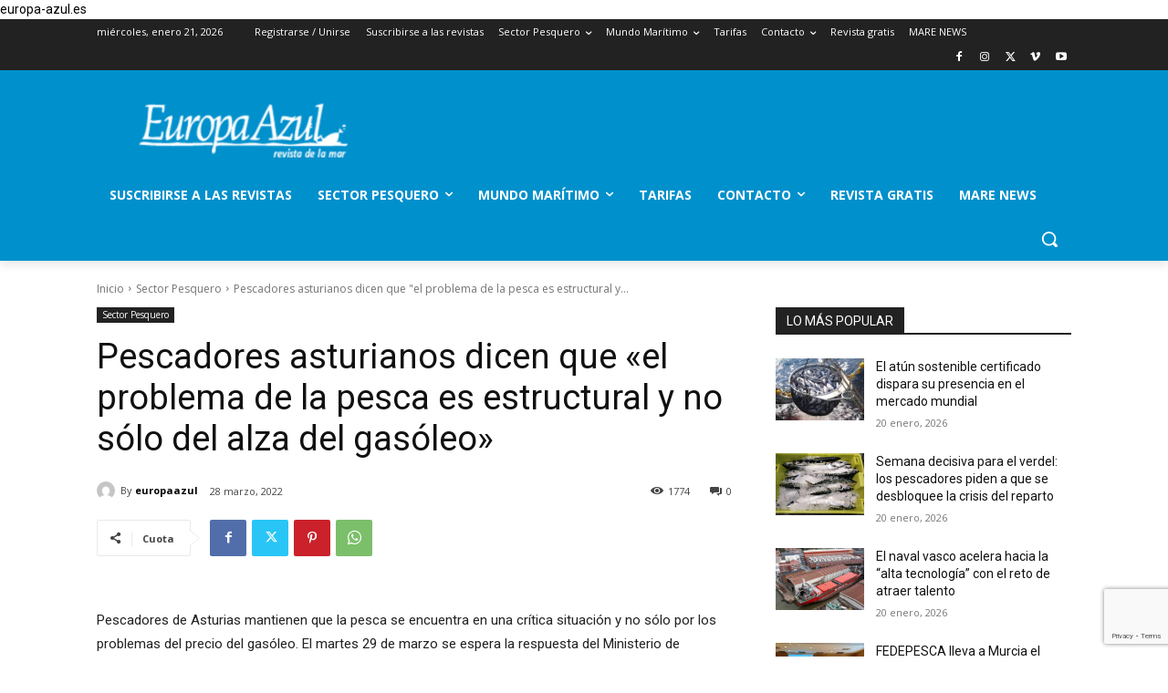

--- FILE ---
content_type: text/html; charset=utf-8
request_url: https://www.google.com/recaptcha/api2/anchor?ar=1&k=6LfBrdYUAAAAALJRQBisixmw4JNCqy8yzlSu7iKt&co=aHR0cHM6Ly9ldXJvcGEtYXp1bC5lczo0NDM.&hl=en&v=PoyoqOPhxBO7pBk68S4YbpHZ&size=invisible&anchor-ms=20000&execute-ms=30000&cb=kvqws37s3esp
body_size: 49882
content:
<!DOCTYPE HTML><html dir="ltr" lang="en"><head><meta http-equiv="Content-Type" content="text/html; charset=UTF-8">
<meta http-equiv="X-UA-Compatible" content="IE=edge">
<title>reCAPTCHA</title>
<style type="text/css">
/* cyrillic-ext */
@font-face {
  font-family: 'Roboto';
  font-style: normal;
  font-weight: 400;
  font-stretch: 100%;
  src: url(//fonts.gstatic.com/s/roboto/v48/KFO7CnqEu92Fr1ME7kSn66aGLdTylUAMa3GUBHMdazTgWw.woff2) format('woff2');
  unicode-range: U+0460-052F, U+1C80-1C8A, U+20B4, U+2DE0-2DFF, U+A640-A69F, U+FE2E-FE2F;
}
/* cyrillic */
@font-face {
  font-family: 'Roboto';
  font-style: normal;
  font-weight: 400;
  font-stretch: 100%;
  src: url(//fonts.gstatic.com/s/roboto/v48/KFO7CnqEu92Fr1ME7kSn66aGLdTylUAMa3iUBHMdazTgWw.woff2) format('woff2');
  unicode-range: U+0301, U+0400-045F, U+0490-0491, U+04B0-04B1, U+2116;
}
/* greek-ext */
@font-face {
  font-family: 'Roboto';
  font-style: normal;
  font-weight: 400;
  font-stretch: 100%;
  src: url(//fonts.gstatic.com/s/roboto/v48/KFO7CnqEu92Fr1ME7kSn66aGLdTylUAMa3CUBHMdazTgWw.woff2) format('woff2');
  unicode-range: U+1F00-1FFF;
}
/* greek */
@font-face {
  font-family: 'Roboto';
  font-style: normal;
  font-weight: 400;
  font-stretch: 100%;
  src: url(//fonts.gstatic.com/s/roboto/v48/KFO7CnqEu92Fr1ME7kSn66aGLdTylUAMa3-UBHMdazTgWw.woff2) format('woff2');
  unicode-range: U+0370-0377, U+037A-037F, U+0384-038A, U+038C, U+038E-03A1, U+03A3-03FF;
}
/* math */
@font-face {
  font-family: 'Roboto';
  font-style: normal;
  font-weight: 400;
  font-stretch: 100%;
  src: url(//fonts.gstatic.com/s/roboto/v48/KFO7CnqEu92Fr1ME7kSn66aGLdTylUAMawCUBHMdazTgWw.woff2) format('woff2');
  unicode-range: U+0302-0303, U+0305, U+0307-0308, U+0310, U+0312, U+0315, U+031A, U+0326-0327, U+032C, U+032F-0330, U+0332-0333, U+0338, U+033A, U+0346, U+034D, U+0391-03A1, U+03A3-03A9, U+03B1-03C9, U+03D1, U+03D5-03D6, U+03F0-03F1, U+03F4-03F5, U+2016-2017, U+2034-2038, U+203C, U+2040, U+2043, U+2047, U+2050, U+2057, U+205F, U+2070-2071, U+2074-208E, U+2090-209C, U+20D0-20DC, U+20E1, U+20E5-20EF, U+2100-2112, U+2114-2115, U+2117-2121, U+2123-214F, U+2190, U+2192, U+2194-21AE, U+21B0-21E5, U+21F1-21F2, U+21F4-2211, U+2213-2214, U+2216-22FF, U+2308-230B, U+2310, U+2319, U+231C-2321, U+2336-237A, U+237C, U+2395, U+239B-23B7, U+23D0, U+23DC-23E1, U+2474-2475, U+25AF, U+25B3, U+25B7, U+25BD, U+25C1, U+25CA, U+25CC, U+25FB, U+266D-266F, U+27C0-27FF, U+2900-2AFF, U+2B0E-2B11, U+2B30-2B4C, U+2BFE, U+3030, U+FF5B, U+FF5D, U+1D400-1D7FF, U+1EE00-1EEFF;
}
/* symbols */
@font-face {
  font-family: 'Roboto';
  font-style: normal;
  font-weight: 400;
  font-stretch: 100%;
  src: url(//fonts.gstatic.com/s/roboto/v48/KFO7CnqEu92Fr1ME7kSn66aGLdTylUAMaxKUBHMdazTgWw.woff2) format('woff2');
  unicode-range: U+0001-000C, U+000E-001F, U+007F-009F, U+20DD-20E0, U+20E2-20E4, U+2150-218F, U+2190, U+2192, U+2194-2199, U+21AF, U+21E6-21F0, U+21F3, U+2218-2219, U+2299, U+22C4-22C6, U+2300-243F, U+2440-244A, U+2460-24FF, U+25A0-27BF, U+2800-28FF, U+2921-2922, U+2981, U+29BF, U+29EB, U+2B00-2BFF, U+4DC0-4DFF, U+FFF9-FFFB, U+10140-1018E, U+10190-1019C, U+101A0, U+101D0-101FD, U+102E0-102FB, U+10E60-10E7E, U+1D2C0-1D2D3, U+1D2E0-1D37F, U+1F000-1F0FF, U+1F100-1F1AD, U+1F1E6-1F1FF, U+1F30D-1F30F, U+1F315, U+1F31C, U+1F31E, U+1F320-1F32C, U+1F336, U+1F378, U+1F37D, U+1F382, U+1F393-1F39F, U+1F3A7-1F3A8, U+1F3AC-1F3AF, U+1F3C2, U+1F3C4-1F3C6, U+1F3CA-1F3CE, U+1F3D4-1F3E0, U+1F3ED, U+1F3F1-1F3F3, U+1F3F5-1F3F7, U+1F408, U+1F415, U+1F41F, U+1F426, U+1F43F, U+1F441-1F442, U+1F444, U+1F446-1F449, U+1F44C-1F44E, U+1F453, U+1F46A, U+1F47D, U+1F4A3, U+1F4B0, U+1F4B3, U+1F4B9, U+1F4BB, U+1F4BF, U+1F4C8-1F4CB, U+1F4D6, U+1F4DA, U+1F4DF, U+1F4E3-1F4E6, U+1F4EA-1F4ED, U+1F4F7, U+1F4F9-1F4FB, U+1F4FD-1F4FE, U+1F503, U+1F507-1F50B, U+1F50D, U+1F512-1F513, U+1F53E-1F54A, U+1F54F-1F5FA, U+1F610, U+1F650-1F67F, U+1F687, U+1F68D, U+1F691, U+1F694, U+1F698, U+1F6AD, U+1F6B2, U+1F6B9-1F6BA, U+1F6BC, U+1F6C6-1F6CF, U+1F6D3-1F6D7, U+1F6E0-1F6EA, U+1F6F0-1F6F3, U+1F6F7-1F6FC, U+1F700-1F7FF, U+1F800-1F80B, U+1F810-1F847, U+1F850-1F859, U+1F860-1F887, U+1F890-1F8AD, U+1F8B0-1F8BB, U+1F8C0-1F8C1, U+1F900-1F90B, U+1F93B, U+1F946, U+1F984, U+1F996, U+1F9E9, U+1FA00-1FA6F, U+1FA70-1FA7C, U+1FA80-1FA89, U+1FA8F-1FAC6, U+1FACE-1FADC, U+1FADF-1FAE9, U+1FAF0-1FAF8, U+1FB00-1FBFF;
}
/* vietnamese */
@font-face {
  font-family: 'Roboto';
  font-style: normal;
  font-weight: 400;
  font-stretch: 100%;
  src: url(//fonts.gstatic.com/s/roboto/v48/KFO7CnqEu92Fr1ME7kSn66aGLdTylUAMa3OUBHMdazTgWw.woff2) format('woff2');
  unicode-range: U+0102-0103, U+0110-0111, U+0128-0129, U+0168-0169, U+01A0-01A1, U+01AF-01B0, U+0300-0301, U+0303-0304, U+0308-0309, U+0323, U+0329, U+1EA0-1EF9, U+20AB;
}
/* latin-ext */
@font-face {
  font-family: 'Roboto';
  font-style: normal;
  font-weight: 400;
  font-stretch: 100%;
  src: url(//fonts.gstatic.com/s/roboto/v48/KFO7CnqEu92Fr1ME7kSn66aGLdTylUAMa3KUBHMdazTgWw.woff2) format('woff2');
  unicode-range: U+0100-02BA, U+02BD-02C5, U+02C7-02CC, U+02CE-02D7, U+02DD-02FF, U+0304, U+0308, U+0329, U+1D00-1DBF, U+1E00-1E9F, U+1EF2-1EFF, U+2020, U+20A0-20AB, U+20AD-20C0, U+2113, U+2C60-2C7F, U+A720-A7FF;
}
/* latin */
@font-face {
  font-family: 'Roboto';
  font-style: normal;
  font-weight: 400;
  font-stretch: 100%;
  src: url(//fonts.gstatic.com/s/roboto/v48/KFO7CnqEu92Fr1ME7kSn66aGLdTylUAMa3yUBHMdazQ.woff2) format('woff2');
  unicode-range: U+0000-00FF, U+0131, U+0152-0153, U+02BB-02BC, U+02C6, U+02DA, U+02DC, U+0304, U+0308, U+0329, U+2000-206F, U+20AC, U+2122, U+2191, U+2193, U+2212, U+2215, U+FEFF, U+FFFD;
}
/* cyrillic-ext */
@font-face {
  font-family: 'Roboto';
  font-style: normal;
  font-weight: 500;
  font-stretch: 100%;
  src: url(//fonts.gstatic.com/s/roboto/v48/KFO7CnqEu92Fr1ME7kSn66aGLdTylUAMa3GUBHMdazTgWw.woff2) format('woff2');
  unicode-range: U+0460-052F, U+1C80-1C8A, U+20B4, U+2DE0-2DFF, U+A640-A69F, U+FE2E-FE2F;
}
/* cyrillic */
@font-face {
  font-family: 'Roboto';
  font-style: normal;
  font-weight: 500;
  font-stretch: 100%;
  src: url(//fonts.gstatic.com/s/roboto/v48/KFO7CnqEu92Fr1ME7kSn66aGLdTylUAMa3iUBHMdazTgWw.woff2) format('woff2');
  unicode-range: U+0301, U+0400-045F, U+0490-0491, U+04B0-04B1, U+2116;
}
/* greek-ext */
@font-face {
  font-family: 'Roboto';
  font-style: normal;
  font-weight: 500;
  font-stretch: 100%;
  src: url(//fonts.gstatic.com/s/roboto/v48/KFO7CnqEu92Fr1ME7kSn66aGLdTylUAMa3CUBHMdazTgWw.woff2) format('woff2');
  unicode-range: U+1F00-1FFF;
}
/* greek */
@font-face {
  font-family: 'Roboto';
  font-style: normal;
  font-weight: 500;
  font-stretch: 100%;
  src: url(//fonts.gstatic.com/s/roboto/v48/KFO7CnqEu92Fr1ME7kSn66aGLdTylUAMa3-UBHMdazTgWw.woff2) format('woff2');
  unicode-range: U+0370-0377, U+037A-037F, U+0384-038A, U+038C, U+038E-03A1, U+03A3-03FF;
}
/* math */
@font-face {
  font-family: 'Roboto';
  font-style: normal;
  font-weight: 500;
  font-stretch: 100%;
  src: url(//fonts.gstatic.com/s/roboto/v48/KFO7CnqEu92Fr1ME7kSn66aGLdTylUAMawCUBHMdazTgWw.woff2) format('woff2');
  unicode-range: U+0302-0303, U+0305, U+0307-0308, U+0310, U+0312, U+0315, U+031A, U+0326-0327, U+032C, U+032F-0330, U+0332-0333, U+0338, U+033A, U+0346, U+034D, U+0391-03A1, U+03A3-03A9, U+03B1-03C9, U+03D1, U+03D5-03D6, U+03F0-03F1, U+03F4-03F5, U+2016-2017, U+2034-2038, U+203C, U+2040, U+2043, U+2047, U+2050, U+2057, U+205F, U+2070-2071, U+2074-208E, U+2090-209C, U+20D0-20DC, U+20E1, U+20E5-20EF, U+2100-2112, U+2114-2115, U+2117-2121, U+2123-214F, U+2190, U+2192, U+2194-21AE, U+21B0-21E5, U+21F1-21F2, U+21F4-2211, U+2213-2214, U+2216-22FF, U+2308-230B, U+2310, U+2319, U+231C-2321, U+2336-237A, U+237C, U+2395, U+239B-23B7, U+23D0, U+23DC-23E1, U+2474-2475, U+25AF, U+25B3, U+25B7, U+25BD, U+25C1, U+25CA, U+25CC, U+25FB, U+266D-266F, U+27C0-27FF, U+2900-2AFF, U+2B0E-2B11, U+2B30-2B4C, U+2BFE, U+3030, U+FF5B, U+FF5D, U+1D400-1D7FF, U+1EE00-1EEFF;
}
/* symbols */
@font-face {
  font-family: 'Roboto';
  font-style: normal;
  font-weight: 500;
  font-stretch: 100%;
  src: url(//fonts.gstatic.com/s/roboto/v48/KFO7CnqEu92Fr1ME7kSn66aGLdTylUAMaxKUBHMdazTgWw.woff2) format('woff2');
  unicode-range: U+0001-000C, U+000E-001F, U+007F-009F, U+20DD-20E0, U+20E2-20E4, U+2150-218F, U+2190, U+2192, U+2194-2199, U+21AF, U+21E6-21F0, U+21F3, U+2218-2219, U+2299, U+22C4-22C6, U+2300-243F, U+2440-244A, U+2460-24FF, U+25A0-27BF, U+2800-28FF, U+2921-2922, U+2981, U+29BF, U+29EB, U+2B00-2BFF, U+4DC0-4DFF, U+FFF9-FFFB, U+10140-1018E, U+10190-1019C, U+101A0, U+101D0-101FD, U+102E0-102FB, U+10E60-10E7E, U+1D2C0-1D2D3, U+1D2E0-1D37F, U+1F000-1F0FF, U+1F100-1F1AD, U+1F1E6-1F1FF, U+1F30D-1F30F, U+1F315, U+1F31C, U+1F31E, U+1F320-1F32C, U+1F336, U+1F378, U+1F37D, U+1F382, U+1F393-1F39F, U+1F3A7-1F3A8, U+1F3AC-1F3AF, U+1F3C2, U+1F3C4-1F3C6, U+1F3CA-1F3CE, U+1F3D4-1F3E0, U+1F3ED, U+1F3F1-1F3F3, U+1F3F5-1F3F7, U+1F408, U+1F415, U+1F41F, U+1F426, U+1F43F, U+1F441-1F442, U+1F444, U+1F446-1F449, U+1F44C-1F44E, U+1F453, U+1F46A, U+1F47D, U+1F4A3, U+1F4B0, U+1F4B3, U+1F4B9, U+1F4BB, U+1F4BF, U+1F4C8-1F4CB, U+1F4D6, U+1F4DA, U+1F4DF, U+1F4E3-1F4E6, U+1F4EA-1F4ED, U+1F4F7, U+1F4F9-1F4FB, U+1F4FD-1F4FE, U+1F503, U+1F507-1F50B, U+1F50D, U+1F512-1F513, U+1F53E-1F54A, U+1F54F-1F5FA, U+1F610, U+1F650-1F67F, U+1F687, U+1F68D, U+1F691, U+1F694, U+1F698, U+1F6AD, U+1F6B2, U+1F6B9-1F6BA, U+1F6BC, U+1F6C6-1F6CF, U+1F6D3-1F6D7, U+1F6E0-1F6EA, U+1F6F0-1F6F3, U+1F6F7-1F6FC, U+1F700-1F7FF, U+1F800-1F80B, U+1F810-1F847, U+1F850-1F859, U+1F860-1F887, U+1F890-1F8AD, U+1F8B0-1F8BB, U+1F8C0-1F8C1, U+1F900-1F90B, U+1F93B, U+1F946, U+1F984, U+1F996, U+1F9E9, U+1FA00-1FA6F, U+1FA70-1FA7C, U+1FA80-1FA89, U+1FA8F-1FAC6, U+1FACE-1FADC, U+1FADF-1FAE9, U+1FAF0-1FAF8, U+1FB00-1FBFF;
}
/* vietnamese */
@font-face {
  font-family: 'Roboto';
  font-style: normal;
  font-weight: 500;
  font-stretch: 100%;
  src: url(//fonts.gstatic.com/s/roboto/v48/KFO7CnqEu92Fr1ME7kSn66aGLdTylUAMa3OUBHMdazTgWw.woff2) format('woff2');
  unicode-range: U+0102-0103, U+0110-0111, U+0128-0129, U+0168-0169, U+01A0-01A1, U+01AF-01B0, U+0300-0301, U+0303-0304, U+0308-0309, U+0323, U+0329, U+1EA0-1EF9, U+20AB;
}
/* latin-ext */
@font-face {
  font-family: 'Roboto';
  font-style: normal;
  font-weight: 500;
  font-stretch: 100%;
  src: url(//fonts.gstatic.com/s/roboto/v48/KFO7CnqEu92Fr1ME7kSn66aGLdTylUAMa3KUBHMdazTgWw.woff2) format('woff2');
  unicode-range: U+0100-02BA, U+02BD-02C5, U+02C7-02CC, U+02CE-02D7, U+02DD-02FF, U+0304, U+0308, U+0329, U+1D00-1DBF, U+1E00-1E9F, U+1EF2-1EFF, U+2020, U+20A0-20AB, U+20AD-20C0, U+2113, U+2C60-2C7F, U+A720-A7FF;
}
/* latin */
@font-face {
  font-family: 'Roboto';
  font-style: normal;
  font-weight: 500;
  font-stretch: 100%;
  src: url(//fonts.gstatic.com/s/roboto/v48/KFO7CnqEu92Fr1ME7kSn66aGLdTylUAMa3yUBHMdazQ.woff2) format('woff2');
  unicode-range: U+0000-00FF, U+0131, U+0152-0153, U+02BB-02BC, U+02C6, U+02DA, U+02DC, U+0304, U+0308, U+0329, U+2000-206F, U+20AC, U+2122, U+2191, U+2193, U+2212, U+2215, U+FEFF, U+FFFD;
}
/* cyrillic-ext */
@font-face {
  font-family: 'Roboto';
  font-style: normal;
  font-weight: 900;
  font-stretch: 100%;
  src: url(//fonts.gstatic.com/s/roboto/v48/KFO7CnqEu92Fr1ME7kSn66aGLdTylUAMa3GUBHMdazTgWw.woff2) format('woff2');
  unicode-range: U+0460-052F, U+1C80-1C8A, U+20B4, U+2DE0-2DFF, U+A640-A69F, U+FE2E-FE2F;
}
/* cyrillic */
@font-face {
  font-family: 'Roboto';
  font-style: normal;
  font-weight: 900;
  font-stretch: 100%;
  src: url(//fonts.gstatic.com/s/roboto/v48/KFO7CnqEu92Fr1ME7kSn66aGLdTylUAMa3iUBHMdazTgWw.woff2) format('woff2');
  unicode-range: U+0301, U+0400-045F, U+0490-0491, U+04B0-04B1, U+2116;
}
/* greek-ext */
@font-face {
  font-family: 'Roboto';
  font-style: normal;
  font-weight: 900;
  font-stretch: 100%;
  src: url(//fonts.gstatic.com/s/roboto/v48/KFO7CnqEu92Fr1ME7kSn66aGLdTylUAMa3CUBHMdazTgWw.woff2) format('woff2');
  unicode-range: U+1F00-1FFF;
}
/* greek */
@font-face {
  font-family: 'Roboto';
  font-style: normal;
  font-weight: 900;
  font-stretch: 100%;
  src: url(//fonts.gstatic.com/s/roboto/v48/KFO7CnqEu92Fr1ME7kSn66aGLdTylUAMa3-UBHMdazTgWw.woff2) format('woff2');
  unicode-range: U+0370-0377, U+037A-037F, U+0384-038A, U+038C, U+038E-03A1, U+03A3-03FF;
}
/* math */
@font-face {
  font-family: 'Roboto';
  font-style: normal;
  font-weight: 900;
  font-stretch: 100%;
  src: url(//fonts.gstatic.com/s/roboto/v48/KFO7CnqEu92Fr1ME7kSn66aGLdTylUAMawCUBHMdazTgWw.woff2) format('woff2');
  unicode-range: U+0302-0303, U+0305, U+0307-0308, U+0310, U+0312, U+0315, U+031A, U+0326-0327, U+032C, U+032F-0330, U+0332-0333, U+0338, U+033A, U+0346, U+034D, U+0391-03A1, U+03A3-03A9, U+03B1-03C9, U+03D1, U+03D5-03D6, U+03F0-03F1, U+03F4-03F5, U+2016-2017, U+2034-2038, U+203C, U+2040, U+2043, U+2047, U+2050, U+2057, U+205F, U+2070-2071, U+2074-208E, U+2090-209C, U+20D0-20DC, U+20E1, U+20E5-20EF, U+2100-2112, U+2114-2115, U+2117-2121, U+2123-214F, U+2190, U+2192, U+2194-21AE, U+21B0-21E5, U+21F1-21F2, U+21F4-2211, U+2213-2214, U+2216-22FF, U+2308-230B, U+2310, U+2319, U+231C-2321, U+2336-237A, U+237C, U+2395, U+239B-23B7, U+23D0, U+23DC-23E1, U+2474-2475, U+25AF, U+25B3, U+25B7, U+25BD, U+25C1, U+25CA, U+25CC, U+25FB, U+266D-266F, U+27C0-27FF, U+2900-2AFF, U+2B0E-2B11, U+2B30-2B4C, U+2BFE, U+3030, U+FF5B, U+FF5D, U+1D400-1D7FF, U+1EE00-1EEFF;
}
/* symbols */
@font-face {
  font-family: 'Roboto';
  font-style: normal;
  font-weight: 900;
  font-stretch: 100%;
  src: url(//fonts.gstatic.com/s/roboto/v48/KFO7CnqEu92Fr1ME7kSn66aGLdTylUAMaxKUBHMdazTgWw.woff2) format('woff2');
  unicode-range: U+0001-000C, U+000E-001F, U+007F-009F, U+20DD-20E0, U+20E2-20E4, U+2150-218F, U+2190, U+2192, U+2194-2199, U+21AF, U+21E6-21F0, U+21F3, U+2218-2219, U+2299, U+22C4-22C6, U+2300-243F, U+2440-244A, U+2460-24FF, U+25A0-27BF, U+2800-28FF, U+2921-2922, U+2981, U+29BF, U+29EB, U+2B00-2BFF, U+4DC0-4DFF, U+FFF9-FFFB, U+10140-1018E, U+10190-1019C, U+101A0, U+101D0-101FD, U+102E0-102FB, U+10E60-10E7E, U+1D2C0-1D2D3, U+1D2E0-1D37F, U+1F000-1F0FF, U+1F100-1F1AD, U+1F1E6-1F1FF, U+1F30D-1F30F, U+1F315, U+1F31C, U+1F31E, U+1F320-1F32C, U+1F336, U+1F378, U+1F37D, U+1F382, U+1F393-1F39F, U+1F3A7-1F3A8, U+1F3AC-1F3AF, U+1F3C2, U+1F3C4-1F3C6, U+1F3CA-1F3CE, U+1F3D4-1F3E0, U+1F3ED, U+1F3F1-1F3F3, U+1F3F5-1F3F7, U+1F408, U+1F415, U+1F41F, U+1F426, U+1F43F, U+1F441-1F442, U+1F444, U+1F446-1F449, U+1F44C-1F44E, U+1F453, U+1F46A, U+1F47D, U+1F4A3, U+1F4B0, U+1F4B3, U+1F4B9, U+1F4BB, U+1F4BF, U+1F4C8-1F4CB, U+1F4D6, U+1F4DA, U+1F4DF, U+1F4E3-1F4E6, U+1F4EA-1F4ED, U+1F4F7, U+1F4F9-1F4FB, U+1F4FD-1F4FE, U+1F503, U+1F507-1F50B, U+1F50D, U+1F512-1F513, U+1F53E-1F54A, U+1F54F-1F5FA, U+1F610, U+1F650-1F67F, U+1F687, U+1F68D, U+1F691, U+1F694, U+1F698, U+1F6AD, U+1F6B2, U+1F6B9-1F6BA, U+1F6BC, U+1F6C6-1F6CF, U+1F6D3-1F6D7, U+1F6E0-1F6EA, U+1F6F0-1F6F3, U+1F6F7-1F6FC, U+1F700-1F7FF, U+1F800-1F80B, U+1F810-1F847, U+1F850-1F859, U+1F860-1F887, U+1F890-1F8AD, U+1F8B0-1F8BB, U+1F8C0-1F8C1, U+1F900-1F90B, U+1F93B, U+1F946, U+1F984, U+1F996, U+1F9E9, U+1FA00-1FA6F, U+1FA70-1FA7C, U+1FA80-1FA89, U+1FA8F-1FAC6, U+1FACE-1FADC, U+1FADF-1FAE9, U+1FAF0-1FAF8, U+1FB00-1FBFF;
}
/* vietnamese */
@font-face {
  font-family: 'Roboto';
  font-style: normal;
  font-weight: 900;
  font-stretch: 100%;
  src: url(//fonts.gstatic.com/s/roboto/v48/KFO7CnqEu92Fr1ME7kSn66aGLdTylUAMa3OUBHMdazTgWw.woff2) format('woff2');
  unicode-range: U+0102-0103, U+0110-0111, U+0128-0129, U+0168-0169, U+01A0-01A1, U+01AF-01B0, U+0300-0301, U+0303-0304, U+0308-0309, U+0323, U+0329, U+1EA0-1EF9, U+20AB;
}
/* latin-ext */
@font-face {
  font-family: 'Roboto';
  font-style: normal;
  font-weight: 900;
  font-stretch: 100%;
  src: url(//fonts.gstatic.com/s/roboto/v48/KFO7CnqEu92Fr1ME7kSn66aGLdTylUAMa3KUBHMdazTgWw.woff2) format('woff2');
  unicode-range: U+0100-02BA, U+02BD-02C5, U+02C7-02CC, U+02CE-02D7, U+02DD-02FF, U+0304, U+0308, U+0329, U+1D00-1DBF, U+1E00-1E9F, U+1EF2-1EFF, U+2020, U+20A0-20AB, U+20AD-20C0, U+2113, U+2C60-2C7F, U+A720-A7FF;
}
/* latin */
@font-face {
  font-family: 'Roboto';
  font-style: normal;
  font-weight: 900;
  font-stretch: 100%;
  src: url(//fonts.gstatic.com/s/roboto/v48/KFO7CnqEu92Fr1ME7kSn66aGLdTylUAMa3yUBHMdazQ.woff2) format('woff2');
  unicode-range: U+0000-00FF, U+0131, U+0152-0153, U+02BB-02BC, U+02C6, U+02DA, U+02DC, U+0304, U+0308, U+0329, U+2000-206F, U+20AC, U+2122, U+2191, U+2193, U+2212, U+2215, U+FEFF, U+FFFD;
}

</style>
<link rel="stylesheet" type="text/css" href="https://www.gstatic.com/recaptcha/releases/PoyoqOPhxBO7pBk68S4YbpHZ/styles__ltr.css">
<script nonce="k4WkgavuAoWnKIGTZWAeyQ" type="text/javascript">window['__recaptcha_api'] = 'https://www.google.com/recaptcha/api2/';</script>
<script type="text/javascript" src="https://www.gstatic.com/recaptcha/releases/PoyoqOPhxBO7pBk68S4YbpHZ/recaptcha__en.js" nonce="k4WkgavuAoWnKIGTZWAeyQ">
      
    </script></head>
<body><div id="rc-anchor-alert" class="rc-anchor-alert"></div>
<input type="hidden" id="recaptcha-token" value="[base64]">
<script type="text/javascript" nonce="k4WkgavuAoWnKIGTZWAeyQ">
      recaptcha.anchor.Main.init("[\x22ainput\x22,[\x22bgdata\x22,\x22\x22,\[base64]/[base64]/[base64]/ZyhXLGgpOnEoW04sMjEsbF0sVywwKSxoKSxmYWxzZSxmYWxzZSl9Y2F0Y2goayl7RygzNTgsVyk/[base64]/[base64]/[base64]/[base64]/[base64]/[base64]/[base64]/bmV3IEJbT10oRFswXSk6dz09Mj9uZXcgQltPXShEWzBdLERbMV0pOnc9PTM/bmV3IEJbT10oRFswXSxEWzFdLERbMl0pOnc9PTQ/[base64]/[base64]/[base64]/[base64]/[base64]\\u003d\x22,\[base64]\\u003d\x22,\x22w6UoKcO5SjNCRMOmwo1TWsK0w5/[base64]/[base64]/DhsO9wp7CtcOVSAg3w7vCnsOhw4XDjQgPND5Uw4/DjcO2MG/DpHPDrsOoRVzCs8ODbMKhwqXDp8Ofw7/CpsKJwo1Mw7c9wqd7w5LDpl3Cr1TDsnrDjcK9w4PDhyR7wrZNU8KHOsKcFMOOwoPCl8KBTcKgwqFTJW50K8KHL8OCw7gVwqZPXsKrwqALTStCw55NWMK0wrk8w4vDtU9QSAPDtcOjwpXCo8OyICDCmsOmwrEfwqErw550J8O2VUNCKsOMa8KwC8OrPQrCvlo/w5PDkVcPw5BjwpIUw6DCtHcmLcO3wrjDpEg0w5fCglzCncK3Bm3Dl8OGDVhxXXMRDMK3wrnDtXPCmsO4w43DskXDrcOyRA7DmRBCwqthw65lwrHCgMKMwogsGsKVSS/CnC/CqjLCmADDiWIlw5/DmcKoADIew4g9fMO9wrAQY8O5eWZnQMOLF8OFSMOXwrTCnGzCkUYuB8OKEQjCqsKgwqLDv2VZwqR9HsOyLcOfw7HDpB5sw4HDrVpGw6DCjcK8wrDDrcOFwpnCnVzDhgJHw5/CoA/Co8KAG2wBw5nDjMKvPnbCvMKHw4UWNn7DvnTCjcKVwrLCmxobwrPCuiXCnsOxw54owqQHw7/DoBMeFsKbw5zDj2gFL8OfZcKgJw7DisKmSCzCgcK9w5crwokzBwHCisODwr0/R8OdwrA/a8OoYcOwPMOQMzZSw6gxwoFKw6PDmXvDuS/CvMOfwpvCp8K/KsKHw4nCqAnDmcOhX8OHXGwPCywjAMKBwo3CijgZw7HCvVfCsAfCvi9vwrfDlMK2w7dgDV89w4DCpE/[base64]/CnCrChMOUw4nCgMOuLsOtK8OjFsOsDcOKw6cJY8O/w6jDsENACMOlH8KNQsO9acOzPy7CjMKDwpUYcyPCiQ7Du8Orw4bCuWIqwoN9wq/DvDTCuWJwwrDDqcK6w6XDnmYpwqhJLMO+B8O7wq5tZMODGW05w7nCuV/[base64]/cwfCkW0Hw5HCsMOhw5zDgw0HWh/Cr1tDwps1ZMOqwq/[base64]/CkcO+YMOcKUosw7l9YcKTK8KrwrRGw6PCjsO2VjESw4tlwrzDsijClMKnfsOFG2TCscOzwrwNw642w5XCi3/Dqmspw71CKH3DiCk3Q8KbwqzCows9w7/Cr8KAWWBowrbCg8OEw5zCp8OddAQNwokswofCrWMOThbDliTCu8OWw7fCuRhMKMKQBsOIwqXDqHvCr1rCmsKLIEonw4B+GUvDr8OQSMONwqHDrwjCksKow7Uub0NjwobCrcOZwrUxw7XDp3/CggfDl0dzw4LDq8KBw43DpMKPw6DCqQInw4MXTsKyBGTCmzjDjHcpwqsCHVEdIsKjwpFkIFsycFbCli/[base64]/[base64]/DrMK3GE7DrxMdwqVyL1RXw7/DmgbCjMONR3Jrwo8cPk/DncO8wozCg8O3w67Ct8KLwqzDrwoawrvCgCzCucO1wpIETFLDvMOcw4DDuMKjwrhzwqHDkz4QU17Dvh3Cj2oAQSPDuxonwqXCnSAyHsOrH3RrUsKhwovCksKdw6/Dg1o6bMK/DMKtHMObw5ofCsKfAsOmwpLDlUHCicOBwrtewpXCjRsfLljCkMONw5dQPDo4wp5Yw5sdYMKvw7bCjmIew5wZIw3DqMO/w7lBw4TDhMKaTcK+Z3JHLz5bWMOUwp3Co8OvWAJMw7kGwpTDgMOzw58Lw5zDsToqw5fDphPCu2fCj8Knwo8EwrfCusORwpEhwpjDtMODw73ChMOWTcOFdDnCt1NwwqHCvsKvwolawpLDrMOJw58fOBDDosOKw5MtwrNYwo/DqhVWw6cdw4/DrkBrwqhJMUXCkMKzw4sROnkMwq/[base64]/CtcKfw7HDuMKAw4PDo8KHwqpQY8Oaw6DCicOhw6ggTDXDnl05EBkdw7srw5xlwr/CqwfDq3lGIArDnsKaSnXCl3DCtsKsVEbCsMKiw4PDusO7LGstKSMrfcKewogXWQXCoC0Ow5LDpFwLwpUrwr7CtcOaBMO4w47CuMKXKV/[base64]/wrbDq8OeNsOJUyluwpcxfcOwfsKyw5zDkAp6woBqGzxkwqfDhsKxF8OTwoctw7HDsMOqwqHCgShcK8KeZ8O8LkLDr1vCsMKSwr/DmsK6wpbDuMObB3xowq97bAhYRcO7XBfCmcOnf8KoSMKjw5jChHbDiyAcwoJgwp8Sw7/[base64]/DvBfDuwswwoklcDjCm3zCu8KTw7ZSPkIXw5PCu8KEw73CjsKlTSwWw4tWw5x5JGV1QMKHUEfDl8OAw5nCgsKqwo/DosObwozCuxXCjcKoGnHChhgYRVFhw7DClsOpJsKWW8OzcGXCs8KXw5kRG8KCJEgoX8K+Z8OibR/CiWjDs8OcworDnMOQUMOawoXDksKqw5vDsXcfwqYtw7kOPV4qUghfw7/DpS/CmlrCrlXDvSzDvyPCrzLDq8OXwoExdHfDgjBZLsKlwoEjwqvCqsKUwrQmw40tC8O6IsKSwoJPK8KOwprChsOqw7Rhw4cpw4Q8wpoSRsOpwqAXCBPCrgQrw6DCtF/CocOxwo9pJUPChRB4wolcwpsqPsOwTsOjwpYVw5ZMw5Nqwp1qWXDDszTCp3vDox9Sw5TDtMKRbcOQw5DDl8KZwpvDmMKtwq7Dk8KPw6/Dt8ODM29pe1B4woXCkxdAfcKDJMOFL8KewpwZwoPDrTohwoIMwplxwoNvf3E0w5YRc1swB8KAFMO5PmAuw6/DssOWw4nDmB4fXsOlcB7CjsO2PcKXB1PCisKJwrosZ8Omd8KuwqEYZcOXLMKDwqtvw7l9wpzDq8O3woDCrT/DncKpw7NSfcOqG8KDeMKjbGfDgsKGbiBmSSIkw6FnwovDm8Ocw4AywprCkwQEw57CpsODwqbDr8KBwrXDgsK+YsKEHMOmFDwuXMKCBsKCKcO/w5kBwpYgR2V0LMOGw7Q3LsOzw7zDscKPwqZYPB3CgcOnNsOXwqPDtlvDujUtwpAgw6R1wrUlL8KGQ8K+w7IpTnnCt0bCpHfCu8O3VCVQeRo1w47DgmRJBMKFwrt6wrYewp/[base64]/DtyJiwoR/UMOMAhdafQxcwpXCnMKWTXDDgsOlwrnDr8OER2k0WDPDu8OnSMOHBRAEBkdTwpfCnkRFw6nDpsOqXwgvw4XCjMKswqUww6cHw4/Cnk9qw6IaMzRPw7TDmsKHwpHCqWbDmBRie8K6I8K+wr/DqcO0w7QQHmZkXQ8PFcOYR8KTbcOBOUPCrsKyW8OlCsKewprCgBrClDpreHI+w4nCrcO4FQ7ClcKxLk7Cl8K2TBvChxPDn3LDhF7CvMKmw7I/w6fCkFJacHjDrcONc8KmwrsKSxzDl8K2FWQbwok3OScsL14twpPCscK/woBDw5/DhsOhW8OnX8KTcwjCjMKBJsO/RMOhw5wnBXjCs8O5R8O1HMKVw7FXCDMlwqzCrRNwJcKWwqrCi8KdwpRswrbClThPXhxjP8O7B8K6w4tMwolLeMOvZFN5wpnDjzfDqXzClMKDw4/CiMKmwr4Aw5xGPcOmw5jDk8KHRnvCqRwUwq3CqFlmw5MJfMOMaMKXLhwtwrtwfMO/w6/Cq8KhNMOkesKkwq0aWUfCkcK8IcKFW8KZB3kzwqxgw7smZsOXwonCqsO4wophDMKTRTkDw603w7bCj3DDkMKsw4cuwp/DjcKWacKSKcKXRyN7woxyHQjDu8KVBEhlw57CksKNcsK3DEnCtnnCux8hd8KEdsK/UcOuAcO6TMOvAMO3w6nDkxXCtQPCh8OcPkzCs2DDpsKHVcKgw4DDtcOQw6s9w6vCmUxVB17CnMK5w6DDsw/DrMKzwooHAsOaK8OqYMKLw51Cwp7DuGfDjQfCmyzDp1jDtU7CocKkw7BZwr7CrsOkwphxwq0Nwos3wppPw5vDnsKQNjLDky/ChxrCosKRYcOpbcOGE8KCX8KFXMOAGFtfeFfDh8KlHcO5w7A/LCJzG8OrwoUfO8KwHMKHGMKFwo/Cl8OtwrMuOMOMPxzDsCfDmhfDsVDChHAaw5IpR2ldVcKlwrzDmVjDljcCw5LCpF3DvsO/dMKEwo14wo/DuMKGwrcTwqLDiMOmw5JCwoh7wojDlsOWw4bCnT7Duk7Cv8OhbxDClcKbBsOIwpHCvwfDl8KmwpEPW8KjwrIRBcKXZsO4wpcXN8OTw4jDlcO0BQDCt2rCokUdw7YFSUw6MyvDtn/CpMOpBDpJw5Qcwop9w4jDq8Kmw5E5B8KBw79kwpoEwpHCnQ3DvX/CnMOrw7/CtX/CrcOKwp3CizfDhcOlRcK/bDDDgBzDkkHDkMKVd0FnwonCqsO/w5JjCy9Awq/CqErDjsKPJgrCtsOewrPCvsKwwoPDncKtw6o0w7jCkV3Cq3jCu2PDs8K8PRfDg8K/CMOeb8OmOnZJw5zCtW3DhhADw6jCjcO/[base64]/CoMKSwpTCtMO2fcKfwoxpD8KawqnDuMKzwrbDlsO5wqggN8KbLcO6w6zDssOIw6Rawp7Dh8ONaD8OOyB8w4ZwU3w9w6o3w4EKY1vCm8Kww6BKwodDABDCvMOfayDDhwAiwpDCusKkI2vDuHkrwr/Cp8O6w7HDqMOUwrk0wqprRHI3IcOUw5/[base64]/[base64]/UUbDjF3Cv8K5ajswal/[base64]/DsClnw6YBwoDDhcO8wo42CXbDsMOkwqfDoh5Tw4nDv8KdIcKhw5nDhT/Dj8Olw47CrsK6wr/Ck8ORwrTDi2TCiMOww7x3aT9BwprCs8Ohw4TDrCETEwjCo15iTcKsIMO/wojDu8KtwrEKwohMDcKEfizCiHvDknXCrcK2EMOCw5daNsOhYsOgwrXCscOjKMOXeMK1w7rCgx4wSsKebi3CumrDgmDDh2QGw5RLIVbDo8KkwqTCp8K2BMKuXsK/a8KheMK7XlVvw5Eff3Q6w4bCisOINzXDgcKPJMOLwrkDwpUuAsOXwpjCpsKbOcOVPgLDrsKWKFFOS0XCslcKw5ETwrjDr8KXUcKhdcKTwrF7wr0JJltXOibDkcO6wrPDgMKIb2AcIcO7GCgMw6RoMXFxP8OrScOPPC7CmCLCrA1IwqzCpEHDmgDCv0ZPw59fQTYFKMK/WcOxLhFCfT93BcK4w6nDvWnCk8KUw6zDlC3Cr8OvwosaOVTCmsK/IsKXekdbw7dGw5TCkcKqwp/DscKVw4dcD8ONw71ZKsK7I1o4Y0TCryjCjBjDpMKtwpzCh8KHworCsy1IPcOzZFjCtsKgwq55JXPDjFrDs0TDv8KqwpDCrsOVw45iEmfDrCvCuWw9AsO2w77DknbCv0TCkz42AMODw6keEwNVKsKuwpFPw63CjMOXwoZpw6PDo3ohw7vCjU/CmMKnwrMLeknCp3DDl1bChUnDlcOCwrsMwp3CoFEmK8KEUFjDrC94QFnDrALCpsK3wrzClcKSw4LDnFHDg0U0U8K7wrzCgcOxP8OGw5tVw5HDlcK9wqQKwqQuw60PMcO7w6wWb8ORwoFPw75GSMO0wqZtw6DCjXV6woPDuMKyfHTCtSN/CQXCksOIS8OPw4vCncKbwoxVJ0vDuMKSw6PCu8KnXcKYIEXCq19gw41Pw5DCosK/worCsMKIcMK3w6RKw6M+wqrCm8O2XWhXQntnwoBVwoYjwrXDusOew4/DuV3DuHbDrMOKLD/CqMOTGcOxU8ODWcO8UnjDn8KfwotiwpzCjzU0ASXCqsOVw7x2T8OAZlvDnEHDonMsw4JhEyUQwqwoYsKVEiTCklTDk8Oaw5xbwqASw7LCjUzDs8KJwptvwrdZwq1RwokMXSjCvsKQwp4nJ8KBXMOKwqtyciBsHzQCB8KCw5Mew6/Dr00MwpvDgUBdXsK/PMKLXsKleMK/w4IPFcOaw65PwpzCpQp4wrVkPcK+wokODRJ2woFiBUDDhGZYwrVjDcOnw7XCtsK2OHJWwr12OR/[base64]/CpcKjVQ8zAlB3B8KJZMOPBRPChC8rR8KeKcO+cHk4w6TDosK5N8KHw6UeTx3DrSNsPE/DrsOIwr3CvCvCsVrDtlHCrsKuHkhmDcKHQ30ywogdwqXDosOrA8OGacKjKDANwpvCr0hVDsOPw5TDgcKMc8Kqwo3DkcKMRi4ZJsOAQcOaw63Dpy/[base64]/w5UKwqM7w6fCtcOKLnfCriFiwrIGw6LDhADDqA93w5tuw719wrV0w5vDuSQia8OoAcOxw6HCvsOLw6phwoXDoMOqwonDnEQpwqM1w4TDoznDpUfDjUDCs3nCjsOiw5LDmMOSQ0xUwrIiw7zDvk3CiMKEwoPDkgJCEl/DpsODRXMeAsKFZR0zwp3DpCPCicKmFW/Cg8OsAMO/w6nCvsO9w6LDqMK4wrDCqkp7wqUhBMKnw40BwpV4woLCpjfDq8OQbwLDtsOPdkDDvMOKfWUkDsOOQsKAwofCvcOnw5fChUY0AUzDr8K+wp98wpfDhGLCmcK3w4XDlcOYwoETw5TDi8K6RinDlylSLxXDp2hxw6JRHnXDkDTDp8KSWDjDnMKtwosbCQ51GMOwCcK/w5fDmcK9wobClG4vZ2LCjsOaJcKhwoR7OWbCj8KwwrbDuxMTXBPCpsOtB8KAw5TCsT5BwpNowpHCvMOjXsOqw4HDg3zCsD4nw57DmBRBwrXDhcKqwp3Co8KnQ8OVwrDCr2bCiGrCrkF7w6/DkFnDt8K2BmAkasO/w5zDvgx+ITnDucKwHMKWwoPChinDsMOHHsO2JF5gZcOXScO+SDUcWMOPIMK+wrTCh8OTwo/Dvxkaw6Zyw4nDt8O5fMK8bsKCLcOgGMOZesKxw4PDpmDCjE/Dk3NiBMKpw4zChsOww77DpcK/Z8OMwp3DphAwFDfCoAvDrjFsDcKjw7bDtxLDqVguNMK1wqt7wqUwAQXCgF5qVsOawq3DmMOow5F9ZcKGXcKmw6tKwrEgwqrDqcKTwpMbW2nCvsKowqUBwp0EaMOMesK5wo/[base64]/[base64]/Drw3Cs8K+wrMGK8KUYyBLOMOQcMKcEhZiJR/CizbDqcOSwobCuSxIw60bSn4dw5sWwqxfwoHChXjDi3pEw50zbm/CgcKPw53CtMOUDXl9S8KuGkYEwoZRasKfesOsQMK6wq5dw6DDiMKlw79bw6VTYsKxw5DCsEXDpktgw6fDnsOOA8Kbwp99EVHChjzCo8KxGcKtA8KpLBHCpns4CcKAw5rCgcOuwoxlw7HCvsK0DsOGPH9BJ8K/UQQ6QFjCscK4w4cMwpjCpwXDkcKgQcKzwps+X8KzwozCqMKTQRHDumjCgcKbXcOlw6HCrSvCogFMJsOxNcKZwrPDtzzDvcOGwoLDusKSwrwDGXzCssOHHkcIQsKNwpQZw5MSwq/CmVZmwp00wpXDvC8/SSIYP0XDncOqY8KKJyANw481X8OXwrZ5RcKEwr5qw53Dt2JfWcOAPi8rY8O+M1rCsSnCscOZRDTCkRQIwrl9UBI7wpTDgRPCqw9nN2Fbwq3DlW8bwqonwqBTw45KG8Oiw5vDk3LDl8O6w7/Dt8K0w4V0EMKEwpV3w4ZzwrI5LMKHOMK2w5nCgMOuwrHDnD/CqMOcw5XCusKMw5tiJXM1wrvDnHrDrcKtIXxaO8KuaFZ6wr3DncOcwoXCjxVSwrBlw69ywoXDjsKYKnZ1w5LDp8O6e8ONw61ZNXHCsMOPDiM3wrR+BMKfwoLDmifColjClcObA3vCs8Kjw6HDlsKhWGDCl8Ovw4MkPF/Co8Kywr8NwoPCpFogflvDrHbCp8OsdRvCkMKbLEdZGMOeBcK8CMOOwqM9w7TCohZ5EMKKG8ORW8KGGMOXajvCqGnCgUrDnMKVHcOVOsKHwqNKXMK3WMO3wp0awoQJJVUkYMOYKzfCisK+wpjDu8KQw7/CmcO4OMKdX8OHccOOMsOHwo5DwrzCmynCsldbSl3ClcKlY2nDnSpfeGHDsWwBw5QjCsKkcF3Coixvw6UqwqLCsTLDoMO9w7B/[base64]/w6HDjC/CosOMw4vCmjrCqiDCrsOtcBNmGcOOwoJ+wqTDgUUSw65awqlONcOGwq4RSj/Co8K8wqx4wq82W8OCVcKHwpRFwqUyw5dbw4rCvibDqsKLZS/[base64]/Dpgojw5l1wro5LhRUVU/[base64]/CtcOOwoZPQWTDg8OHwqPDj1zDh8OPw7lqIsO6w5h1WMOJPjnCqApfw7BkSF/[base64]/DhXPDtMOEwqAMwrB3Ki8vwr/Cthppew9fRMOtw47DgR3DsMOkW8OYKUIuYVjDl27ClsOAw4bChxvCq8K5OsKuw5kYwr3Dl8ONw71YM8OXX8O5w4zClAN1STPDgjvCvFPDpcKOdMOXEy4Dw4Z7fVvCr8KAGcKmw4UTwqc0w5cSwpLDr8KpwqHCoztOJyzDlcOyw4bCssOXwr7DpChAwqFUw5zCrn/[base64]/ClgvDtMO0K8OCBTnDhlAAwoV5wrRvacOVw73DpRJ0w5ZJDwoxwqjDj2fCiMOKXsOUwr/DuwIiDSvDm2gWdVDDpX1Ew5AaaMOfw7BhdcKmwrAVwrcwIsK6BsKtw7DDucKNwpIeBXPDkn3CumkveW8gw4w+wrbCo8KHw5wId8O1w43CuV7Chz/CkgbDgcK/wptzw7PDj8O+cMOnT8K8wqoDwoIEK1HDhMO/wr/ClMKpO33DgMKiwozCtz9Kw40Lw5cTw5FKUFdJw5rCmcKMbjlGw69+dHB0OsKWdMOXwo8QU0vDrMOldlTCp34eA8OSOC7CscOaAMO1cBRiTGrDnsK5W2ZAwqnCmTTCvMK6E17CvMOYBmhBwpBFwpUHwq1XwplwGsKzAk/DjcOHH8ODLUtkwpDDmznCncOPw4odw7wYY8O9w4ROw792wobDmMO3w6sWAGU3w5XDr8K9OsKzRQ3DmB9AwqTCjsKyw5VAUS5pwobDoMOWXU9Xwq/DncO6AMO6w7/[base64]/CkMOjwpFlwr7DoX3DscOBPcKAOFknUMOVV8KFACbDu07CsFhsQ8K/w6bCksKswq7DiwPDmMOWw5HDgmjDpgZrw5x1w6YbwoF1w6/[base64]/CgRljwo/CosKewrvCr8K0w5zDkcOxwq0Yw5vCix3CscKLVMOnwq9jwo9fw48UIsOnSEPDmR1ywobCgcK2TkDCvUhqwoYjIMO+w4PDoEXCgMKCTjjCucKiVSbCncOnPA/[base64]/VMO/wo1pFU4ywojCi2wEFcKqSmQfw6HDoMOTw5g4w47CnMKvIcOyw67Dqk/DlcOvE8KQwqvDsHzCpRTCsMOEwrAtw5fDoVXCksO4SMOGHWDDt8O9AsKbA8Omw4Mow5B1wrcoWXvCh2LCqCzCmMOcN1l3Jg3CslMGwpwMQhrCg8KVYD4cF8O2w4w9w6nCmW/DtcKDw7dfwoXDgMOVwrZSFcODwohRwrfDoMOodRHCtijDv8KzwqtAWFTCoMK8C1PDgMKDfsOeegEZK8KQw5fCqcKZD3/DrsOCwr8sT2nDlsOLFXbCgsKBClvDtMKdw4o2wr3DjmvCiiJ1w5djD8OMw75pw4pIFMOlc2gHQXcadMKFTng6K8O2w6ldDxrDugXDpBMnWhokw4fCjMK8U8K/w7dPHsKBwpR1UDjCpRXCpW5Bw6t0w6fCsELCnsKVwrvDhl7Cl0vCtTNBI8OyLcKiwqIMdF3Cp8KEM8KEw4zCshI1w6XDisKrUTh4wrwHX8Ksw7lxw5vDowLDn07DmX7DrQwlwptnHQ7Cs2LDq8Opw5tOaG/[base64]/CuDRuJFgCw4DCrcKAIMKXWjYZw73Cm0rDsiLCnMOJw4HCuRMsSsOKwrsKVsKJWQLCh1TCpcK3wpZkwq/DhFzCiMKLYGMvw73DhMOmQsKLPMONwp/DmWPCkHMNd2PCp8KtwpjDo8KzOlrDt8OiwpnChxhDA03Cv8OgPcKcDGvDqcO6L8OOEnnDucODH8KvYRXDmcKDdcOZwrYIw4xDwoDChcOHNcKew6kIw7pVbk/CmsOtRMKEwrTCqMOyw5J+w4HCpcOie1g5w4HDgcOwwr91worDosKLwpRCwqzDrCHCoX9oMkQBw69AwpnCo1nCuSvCpj1HRGUGWMKZPMOrwo7DlznCrRzDncOVRUR/[base64]/[base64]/DuMORw7nDrUMPwpfDssKRw7TCtCl0Qjdmw6jDg3dSwr8mS8K4RsKxQBRyw53DocOhUD9HegbCgcO0HwDClsOuaCxkWVwvw4Z3IgbDm8OvMMORwrgmwqDCgMKEWU3Du3hCU3AMJsKlwr/DtFzCvMKSw5kbThZ1wpFPXcKKRMOCw5Z4en9LdcKnw7sNJFlEKxHDnRXDl8O9G8OwwoVbw5BkFsKsw4tpdMODw5k9RzXDn8OldMOCw63DpsOAwrDCpgPDrcOVw7slGsOResO7TiTCnx7CsMKDZmXDrcKZJ8K/D2PDqcOXIjsMw5LDkMONF8OCYXHCsBvCi8KHwpDDphpPW1J8wr8Swrt1w5rCrXTCvsKLwqHDqUcEWiEPwopaCAhmXzLCm8OlOcK0OVJcECDCk8OfNkDDjsK0d13DhsOzKcOrwpR/wr8EDwbCosKTwrbCucOPw7/CvcOjw63ChsOWwqDCmcOGbcO5bQvDl3fCtsOJW8OMwpcYcQNMFzfDlC0hMk3CgS8sw4E5ZxJ3MsKGwoPDjsKnwrPCokXDqH3CsVp+QcKXWcKzwoYMO2DCnFtyw4dtwqHCjTluwpXChQLDiFojezHDiQnCiTZew7YibcK/FcKoOEnDhMOuwoLDmcKkwoDDicOOJcKbe8OFwqVLworDosKQwpdAwpzDksKrVX3ClSxswofDjV7DrHTCksKAw6A7wqLDoDfCsQ1DdsOMw4nCvMODBw/CkcOEwqAXw5jCkw7DmcOZfMODwrnDn8Khw4ZxEsOVecOdw7fDomfCkcO8wr7CuVHDnzMsbMOnScKxfMK/w5Y8wrDDvykQBcOHw5/CqHl+CMOowqDCvsOGKMK3w4DDgsOkw79NYml4w4gTKMKRw77DpAMewqXDj1XCnzfDlMKTw6M7R8K4w4ZMAldrw4LDtXtGe3cdf8KYWMOXcDvCoEzClE18GB0Cw5bColgbJ8KpLcOGawjDqQ0AOcKxw5V/fsOHwoghUsKXwqLDkEgrXQw0GBReOcK8w6jCvcKzfMK3wopAw4HCnxLCoQRrwonCqCfCmMK1wpY9wojDnmvClHFkwqsUwrfDqzYDwpwnwrnCuW7CqTd5BEx/eQxZwo7CqcOVDsKnUgYWecObw5/CksOuw4/Cg8OCwqoBByHDgxE9w4RMacOCwpvDm3bDnMOjwrgRw4PClsKmViLCu8Klw4HDlH86MHbCiMO/wpBSKkRIRMO8w43CjsONOGMRwqrCtMOtw77Dp8O2w5g1QsKof8K0w7hPw4HCvWwsTXthRsOWAC/DrMOTfDovwrHCvMK4w7hoCSfDtx7CocOzBsOmSQHDjB9Yw6w9CFrDgMOIVcKIHkNkfcKcEjBAwqwqw6nCh8OaSBrCkXdEw4DDp8OMwr8ewqTDscOcwq/DqkTDoH1SwqvCpsOIwqcYA0VYw7V2w64Rw5bClFFdXXHCmSbDlxx8DFkubsOWTWADwqdzahlRaA3Dt0cPwrnDgsKBw4AQBSTDglVgwo0ww4XClw1gXMKSRTF9w7FQKsOvw440w5PCllcLwoDDgMOYEkbDtyPDmlFvwqgTPsKdw6IzwqTCu8O/[base64]/ClRN7dSzDkibCu8ORwpslwokkIRF9esKtwqpIw7sywp1PeRk1ZMOvwrdlw7LDmMO4A8O/UXgoXsOePC9jUnTDrcO8P8OXPcKpR8KYw4DClcOOw7Y+w5A6w6DCqjNDVkwiw4XDicO6wp4Tw6UTXycNw6/DihrDl8OSXB3DnMOtw67DpwvCqUXDscKIBMO6GMOnH8KlwpJLwqhwSUjDkMOQJcOQTHYJTsKGZsO2w5HCuMOKw7V5SFrDnsOvwpdnYsKEw53DiAjDtHZHw7oNw541w7XCuA8dwqfDulDDosKfXGlcb3M1w4XCmHc4w7BtAA4NAjtiwqdAw73CjyDCoD/ClVgkw48Mw5ZkwrFJQ8O7Nl/[base64]/[base64]/[base64]/DoRwPwovCr2zCncKHwrMnw6zDpRHChQBULmcuPVTCocKjwpoKwq/[base64]/w4BZRsOLw7VrDcKowrkLw6UPDgLDk8KcMMOTccOzwrjDs8OYwp1XeVkOw7/DrnhlYmXCmcOLNhNzwrbDusK4wqA5d8OqPklGGcOYLsOSwrzCksKfCMKJwo3Di8Kwa8KPYcOHaRZswrM8YicMY8OLAFpsaSPCtMKmw4pQd2hWY8Ktw4LCoxQALBhLCcKpw4fCiMOrwq3DqcKPCMOhw5bDpsKzV3TCqMOVw7zCl8KGw59UW8OgwrLChCvDhwLChcO9wr/[base64]/Dn8KbNhN3bMKoQMOww6smwq7DocK4CsO5b8KSXTvCiMKFwpJ/RMK+EGFJEsOAw6J2wqsxSMOge8O6wotZw6o2w4XDnMOWdTbDjMO0wp0OKCbDuMOEDsOkQVLCqG/CjsOXcjQfWcKmOsKyXzBuXsKLCcOqc8KeNMOUJyM1P0sNasOXCwYyaBrDoUt3w6kGUQtnfcOyZUHCs0kMw7pEwqd6MnA0w7DDmsOxOzFPwpRRw6ZSw4LDvTLDrFbDtsKZcwfCl0DCisO8O8KSw6wjVsKQLkHDscKfw5nDkWXDtWTDqGRPwpXClEvCtMOGYcONShhhAn/Ct8KMwqBEw4liw5Z4w6PDucKnUcKJccKbw7RjdRFGCMOTZ0kbw7MuH0g6wqcWwo1qUzQ7CAp0wrzDmDzDjVDDmMOAw7YQw4bCnTjDqsOeUGXDl2t9wpzCiBpLYB/DhSENw4DDkEAgwqfCuMO1w5fDnx7Cry7Cr3tbIjgPw5TCgxQ2wqzCv8ONwqHDmF4YwqErCSnCqSVOwpvDlMO0Ig3DiMOtJivCvxvDtsOQw5zCocKiwo7DrsOIWELCrcKCHAcTDsKbwprDmRE0bVgJZMOPK8OnSTvCjCfCocOBen7CuMKHN8KlJ8OMwpA/AMORfMOrLRNMG8KywopCYUrDn8OYCcKYGcOZDkvCgsO9wofCjcOgDiTDrQ9nw6ARw4HDp8KHw7Z1wq5mw4nCrcOWw6J3w54lwpJZw4nChMKEwpPDpg/[base64]/CnnUNVg/DuFw0wrDCrG7Dl0MMVCjClR93CsOnw60XFgnCkMKlMMKhwq/CpcK+wqDCksO4wqAHw5hiwpnCsTw3F1g2JcKRwpJWw5NqwoEWwoTCjcO1C8KCfcOuU2VtTGo/wrZdG8KcDcOGDsOSw5Uxw5UPw7zCqlZ/VMOmw5zDqMK7wp8YwrXCkgnDu8KCXcOgGXYIL3jCvsKowobCrsKmwprDsT7Ds1NOwo9cc8Ojw6jDrA3DtcKJM8K6ATTDnsOffxt2wpXDmsKUa3HCsgA4wojDsVklLXZwR0B/wqF4fDVNw4vCtSJ1X1PDqUXCqsOPwoRtw4XDgMOyAcOXwpoXwobCnhVuwoXDsUTCkVNgw4l5w7tiYMKmccO1WsKQw4taw7nCjmNQwrrDgQ9Lw5oJw511JcOLw4QwP8KDH8OOwpFeMMKTIW/[base64]/[base64]/ccKewrPDkEdlwr4IwqfDhGbDpSAGw6LCkmzDuSpWDMKiEFfCvVNTIsKaN1dgGcKMNMKoT03CoRXDkcOBaVpYw5FwwqABP8Kew4TCrsKlbljCisOyw5Q7wqwywr5yBg/ChcOqw70pw73DkHjDuwfCnsKsYMKMF34/QywIw6zDuhMpwpzDhMKKwpzDiQdILhTCi8O6BsKtwqNBWFQqTcKjFMOgAyJ4TXfDocKnXV58wodBwrIkE8K8w5PDssK/[base64]/QsOcGU8HecOhw7rCgMK/w6ZGwoDDtiXCkMOmPi7CgcKHd0Z7wqXDh8KBw7lAwpnCnWzCqsO7w4l9wrHCqMKJIMKAw4offEcLEyzDucKqAMORw6rCvXbCnMK3wqHCosKawqXDgyk4AmDCilnDoylbHU4Yw7EmDcK8Sl8Lw7/[base64]/[base64]/wq3DlMKCZAPDv8OAwpnDrsOqUzd3w5h9NTMvASHDkgdyVH9YwrHDp24yciRwccOVwr/Dm8KWwqjCoVRhFyzCoMK9P8KUPcOiw43ChBcqw6Q5VgHDmlIQwqfCgiw+w57Dl2TClcOOUMOYw7oqw5xNwrs+wolzwrtqw77DthI9DcKdbMOoWwTDnEzDkRt8bGdPw54/wpIyw4Zzwrlww7DCgsK3asKTwrPCmANUw6kUwpTDhCM2wp5lw7fCqMOXKxXCmj5iOMObwqx4w5QTw7vCpVnDvMO0w6gzGgRXwrkvw4lawrIvKFQzwpnDtsKtOsOmw4fCjVA/wqNidRR2w47CucOBw7Fyw4HChkIVwonCkRtcH8KQR8O5w77Clk1/wq/[base64]/e8OGPcOmZGgnwrLDiB5gwqojFhVvA0JUS8KuVkpnw68Lw7DDslASd1fCqDTCg8OmSXg7wpMswpRtbMOdDVQnw7/DtsOKwr00w4XDhCLCvcOhf0kITRNIwosuXcKjw5fDnwQhw6XClDIVSBzDnsO+wrTCocOxwoROwpnDgSoOw5zCrMOeNMKYwoMXwq7Dky3Dv8ODIilgBMKtwrMNDENFw4BGEVQcVMOOXsOyw5PDt8OdEw4TLjYRBsKJw4FcwoBZNDnCuww3w4vDkVYVw6g/w4bChEggeybCo8OOw70ZbcOMwqfDu07DpsOBwqjDmsKsTsOYw5XCjE1vwqdqdsOuw4HDncKWQXQSwo3DinHDg8OyHTDCiMOrwq/DucOfwpjDhRTDo8K6w5nCp0IiGmwmFSMrJsKlOHEyQChaKCPCkDLCmURawo3Doy0/IsOew6Adw7rChzfDnEvDicKCwrZpCW81bMO0agXDhMO9HBvDu8O1w79Xw7QMJsOvw5pKdMOdTTZGbMOJwoXDth96w5fCvhTDhU/[base64]/B8KTMEnCv8KywokjwobDl30KwrTDisObw6jCosKCJcOFwo3DrmtCKcOTwr1OwpIrwohDNVkJQ0IYP8Kjwp/DscKFG8OrwrTCokhaw63CiUU3wqp2w6QYw6Q8cMKnMMOywp4/[base64]/DqAl2RsKvP8K5ZcOidcOTw7slB8OXBTDCr8OlNcKiw7QJW2vDrcKRw57DiDbDqUwqdVhTBX0Mw43DuFzDlRjDtMOgdHrCsw/[base64]/CiGVxWcOQwpkfKh0UQBrDoMKZOmJ/wqXDjSbDksK1w74xB2rDg8O8PmnDpxYeVsOeYlAswpvDlVTDpcKUw6pqw70PBcOMaFjCncOjwp5gG07CnsK4YBTCl8K3HMOtw43Chh93w5LCkwIRwrFxE8K2bhPCvW/Cph3Cr8KIacKPwpFiCMONKMOjXcO9IcKnHQfDuBpPZcKuY8KidAQrwonDosOlwoINXcK6S3vDmcKJw6fCsH8scsO1w7RLwo8gw6TCgEgCNsKRwpVtOMOOw7UDbW1nw5/[base64]/DhiPCsXkuw7QswobDqzvDpsKkXFvCjEPCoMOWwrvDvcKJAmTDk8KXw54jwoTCusKWw5nDtQpnNjUJwo9Mw713IAzCjCgew6nCrsKtPDQHGsKKwqXCrycZwrl+VsOowpQUZFHCs2nCmcOJS8KSUWMIFcKSw74rwoXCuStrBCAiASc+wo/DplQgw5QywpsbAUXDscOww5TCgy4hScK8OcKwwq0LH35hwrASRMKse8KvOFtOPhLDjcKLwrjCscK3JcO0w43Cog8+wpfDj8K/asK9w4xKwqnDj0UYwrDCl8OXVsO8OsK6w6LCs8KdNcO0wrQHw4zDqMKNcRozwpjCvDBVw6xfN2ptwpDDlg3Cu0jDhcOaeiLCssOCaWNDYTkKwo0iLQIwUsOhGHgKERYUBQ96F8OwHsOXJ8KvHsK0wpI1OcKMAcOWcGfDrcOSBgDCvxDDgMO2VcKpUUN+e8K/cizCm8OKeMOdw6FtbMOBN1vDslZrXMKDwo7DmgnDucKsIwY/KBbCqiJXw6s/c8Oqw6nDvTx9wpUFw73DtwvCq0rChVHDpsKawqFWO8KNMsKWw4xWwqTDmD/DqMK+w5vDlMKYLsKxQ8OYGwk3w7jCmijCnQ3Dr3Z9w5IHw6fCn8O/w5xSDMKORMOVw6fDq8KeeMKww6TDmFjCqnzCgD/CgVZ5w7R1QsKlw7ZIXlEQwpvDqXVDWiLDowzCq8OJQW1swoPCliDChHo/wpIGwqvCscOAwpJeU8KBfsKBVMOTw7ojwobCnwAOBcKsH8Kkwo/CmcKxwpTDg8Kxc8Oww5/CjcOWwpHCnsK0w6gGwo5/SHoxPsKow67Ds8OyGWtrEVwow6cjHyLCiMOYJsOqwobCh8OywrjDp8OhE8OCNw/Dv8KJQsOHWBPDh8KTwp1iwrbDn8OUwrbDghHCli7Dp8KURjvDklzDlkpKwo7CssOYw6U4wq/Cs8KwMcK9wr/[base64]/[base64]/DrsODLnMDNgF/[base64]/Rk8CI8K+aMOewqTDqQwCbxnCnMO+EcOJcB1oTy9uw7/Cn2AQEVIkw4/DqsOOw7tjwqTDo1gcXQUcw4PDv282wrvDsMKew7A7w4cWAkbDtsOGb8OAw4QIBsKkwpplawrCvsOyIcOjQ8OOTBfCnmXDngTDq23DoMKnB8OjKsOPEX/CoT3DowHDvsODwpXCpcKtw5U2bMOOw6xsJwfDr3fCmVPCjVLDmxQWbH3DpcOJw5LCp8KxwrzChEVeSnLCqHcjUMKyw5LCqcKjw4bCjAPDjTJaBhcQC1s4Wl/ChGbCr8KrwqTDmcKOLMOcwpfDicO7cz7CjTPCmS3DoMOOLMKcw5bDmsKhwrPDh8KjWSgRwr9XwpzCgUh6wrzCmMOGw4Mgw4Fzwp3Cp8OdcwzDmWnDksOHwqw5w6klR8KAw5TCkUHCrsORw7/DhMO8YxrDssOcw4PDjS/DtMKfY2rCgl46w4rCqMOnw4M5WMOVw63CiWhpw5pXw4TCucOgRMOEFjDCrMO2VmHDrHU/wpvCrxY7wol3w6JcTDXDpE1Hw5dhwog1wpNYwqh2wpFUDk7CiGzCt8KLw4bCt8Ktw5oLw4htwpROwpTClcOWBSw/w4AQwrs1wpHCohnDmsOrVMOBBwTChX5NUcOeHH5gTsOpwq7DuQnDiCA6w6tDwoXDpsKCwqoMbcK3w7JIw7FybTQ8w4wtCH8XwrLDiijDh8OIPsKJBMOYL0sgbxVlwpLCoMOFwpFKZsOXw7UVw4gMw7TCicOjMxlEInDCqsOawo/Cj2jCt8OYVsKZVcOhZVjDs8KXT8OFR8KNYTnDmEkuRETCisOEMcO+w6bDtsK+c8OQw6QfwrEFw77Dql9dJQDCunbDsGUWIsOAQcOQWsO+AcOtHcK8wpV3w5/DtzfDjcKNG8OLw6HDrijCj8K9w5QGOBUGw586w53CkS3DvkzChDhsFsKQD8KHw5IAP8KNw7AnaRTDo3FKwqTDqDXDskh7VjDDvcOcHMORZMO5w4cywoQaesO8BGF8wq7DqsOVw6HChsKaLSwGWcO6YsKww5DDjsOCA8KKOMKqwoJCZcOMYMO0A8ORMsOfGsK8wr/[base64]/UsOIw4fDjX/CkhQDwo7Ck8Kew5/DgDrDhl7DgxHCkUrCpiIpw6cHwqkjw6NSwpDDvxkVwox+w4bCpMOTDsKRw45JVsKnw7LCnUHCimF4c29DC8ONZE7CmsKgw4J9bgLCiMKYccOrIgppwrpdQG48GQM5woxFVWkAw4tzw4YBHsKcw7ZlLsOHw63Cm1N4FcKywqLCtsOUecOoZsKmfV7Dv8O/wpMvw4dqwp9/WMOZw4puw5TCu8KbFMK/bF/Cm8Kwwo/[base64]/w61TwrTCt8OTdcOHFhhhNCLCiMOUwr4owq/[base64]/esK/ccK4O8KAacKzFn5uw59uw6TCiSkHETIww6fCtMKRHG5Fwr/Dg04NwpEVw7rCiSHCkyPCsyDDpcOSVcK/w4dkw5E3wq0kfMOywoHCow4xVsOaKTrDvETDlMOZLx/[base64]/DuMKoI17ClisRZ3RrGMKvw7XDkMOywoDDsAo\\u003d\x22],null,[\x22conf\x22,null,\x226LfBrdYUAAAAALJRQBisixmw4JNCqy8yzlSu7iKt\x22,0,null,null,null,1,[21,125,63,73,95,87,41,43,42,83,102,105,109,121],[1017145,768],0,null,null,null,null,0,null,0,null,700,1,null,0,\[base64]/76lBhnEnQkZnOKMAhmv8xEZ\x22,0,0,null,null,1,null,0,0,null,null,null,0],\x22https://europa-azul.es:443\x22,null,[3,1,1],null,null,null,1,3600,[\x22https://www.google.com/intl/en/policies/privacy/\x22,\x22https://www.google.com/intl/en/policies/terms/\x22],\x22rHFidfwnsfdfIziCINTQ6gWZ3qjLyE7pGeUk6AWJxYY\\u003d\x22,1,0,null,1,1768975485458,0,0,[207,200,125,172,174],null,[33,207,43,170,69],\x22RC-cFwKPbhHxOTugQ\x22,null,null,null,null,null,\x220dAFcWeA4j7icGl1EyhZ7vdJYFKg__NkutXRroeYuVQS9pjwSdOXKGhyvfNIAVQ55n4o8vDbT0TmRa1tZw9aPacsSlbIGLslkQHg\x22,1769058285645]");
    </script></body></html>

--- FILE ---
content_type: text/html; charset=utf-8
request_url: https://www.google.com/recaptcha/api2/aframe
body_size: -251
content:
<!DOCTYPE HTML><html><head><meta http-equiv="content-type" content="text/html; charset=UTF-8"></head><body><script nonce="yIlRWzUGz0oipWWbKo21ag">/** Anti-fraud and anti-abuse applications only. See google.com/recaptcha */ try{var clients={'sodar':'https://pagead2.googlesyndication.com/pagead/sodar?'};window.addEventListener("message",function(a){try{if(a.source===window.parent){var b=JSON.parse(a.data);var c=clients[b['id']];if(c){var d=document.createElement('img');d.src=c+b['params']+'&rc='+(localStorage.getItem("rc::a")?sessionStorage.getItem("rc::b"):"");window.document.body.appendChild(d);sessionStorage.setItem("rc::e",parseInt(sessionStorage.getItem("rc::e")||0)+1);localStorage.setItem("rc::h",'1768971888898');}}}catch(b){}});window.parent.postMessage("_grecaptcha_ready", "*");}catch(b){}</script></body></html>